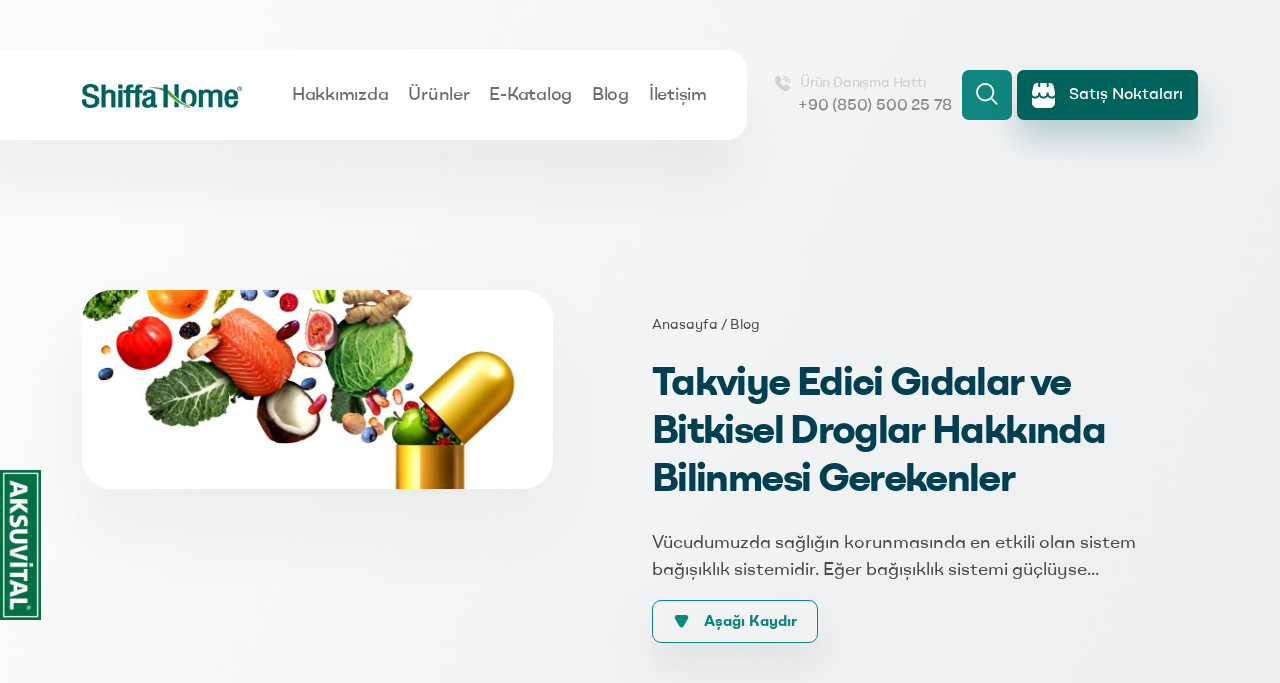

--- FILE ---
content_type: text/html; charset=UTF-8
request_url: https://www.shiffahome.com.tr/blog/ada-aynn-zellikleri
body_size: 10347
content:
<!doctype html>
<html lang="tr">
    <head>
        <meta charset="utf-8">
        <meta name="viewport" content="width=device-width, initial-scale=1">
        <title>Takviye Edici Gıdalar ve Bitkisel Droglar Hakkında Bilinmesi Gerekenler - Blog - Shiffa Home</title>

        <link rel="shortcut icon" type="image/png" href="https://www.shiffahome.com.tr/assets/images/shiffahome-favicon.png"/>

                            <link rel="canonical" href="https://www.shiffahome.com.tr/tr/blog/takviye-edici-gidalar-ve-bitkisel-droglar-hakkinda-bilinmesi-gerekenler" />
                                        <link rel="amphtml" href="https://www.shiffahome.com.tr/blog/takviye-edici-gidalar-ve-bitkisel-droglar-hakkinda-bilinmesi-gerekenler/amp">
                                            <link rel="stylesheet" href="https://www.shiffahome.com.tr/assets/lib/bootstrap-5.1.3/css/bootstrap-reboot.min.css">
                                                <link rel="stylesheet" href="https://www.shiffahome.com.tr/assets/lib/bootstrap-5.1.3/css/bootstrap-grid.min.css">
                                                <link rel="stylesheet" href="https://www.shiffahome.com.tr/assets/lib/swiper-7.0.7/swiper.min.css">
                                                <link rel="stylesheet" href="https://www.shiffahome.com.tr/assets/css/template.min.css?v=1.0">
                                                <link rel="stylesheet" href="https://www.shiffahome.com.tr/assets/css/component-shoppingCart.min.css?v=1.10">
                                                <link rel="stylesheet" href="https://www.shiffahome.com.tr/assets/css/component-postCartMiniSlider.min.css?v=1.1">
                                                <link rel="stylesheet" href="https://www.shiffahome.com.tr/assets/css/page-blog.min.css?v=1.2">
                        
        <meta name="google-site-verification" content="u7ox0PZxAKdTaIjRcmuxbgSZABjwvLY_dX1xU5-8qwU" /> <!-- Google Webmaster -->
        <meta name="yandex-verification" content="" /> <!-- Yandex Webmaster -->
        <meta name="msvalidate.01" content="" /> <!-- Bing Webmaster -->

        <meta name="robots" content="FOLLOW, INDEX">
<meta name="description" content="Vücudumuzda sağlığın korunmasında en etkili olan sistem bağışıklık sistemidir.  Eğer bağışıklık sistemi güçlüyse... ">
<meta name="keywords" content="blog, bitki, shiffa home, takviye gıda, vitamin, ilaç">
<meta name="author" content="Shiffa Home">
<meta property="og:url" content="https://www.shiffahome.com.tr/tr/blog/takviye-edici-gidalar-ve-bitkisel-droglar-hakkinda-bilinmesi-gerekenler">
<meta property="og:image" content="https://www.shiffahome.com.tr/assets/images/company-preview-1.jpg">
<meta property="og:image:width" content="1600">
<meta property="og:image:height" content="900">
<meta property="og:type" content="article">
<meta property="og:title" content="Takviye Edici Gıdalar ve Bitkisel Droglar Hakkında Bilinmesi Gerekenler - Blog - Shiffa Home">
<meta property="og:description" content="Vücudumuzda sağlığın korunmasında en etkili olan sistem bağışıklık sistemidir.  Eğer bağışıklık sistemi güçlüyse... ">
<meta name="twitter:card" content="summary_large_image">
<meta name="twitter:image" content="https://www.shiffahome.com.tr/assets/images/company-preview-1.jpg">
<meta name="twitter:title" content="Takviye Edici Gıdalar ve Bitkisel Droglar Hakkında Bilinmesi Gerekenler - Blog - Shiffa Home">
<meta name="twitter:description" content="Vücudumuzda sağlığın korunmasında en etkili olan sistem bağışıklık sistemidir.  Eğer bağışıklık sistemi güçlüyse... ">

        <!-- Google Tag Manager -->
        <script>(function(w,d,s,l,i){w[l]=w[l]||[];w[l].push({'gtm.start':
        new Date().getTime(),event:'gtm.js'});var f=d.getElementsByTagName(s)[0],
        j=d.createElement(s),dl=l!='dataLayer'?'&l='+l:'';j.async=true;j.src=
        'https://www.googletagmanager.com/gtm.js?id='+i+dl;f.parentNode.insertBefore(j,f);
        })(window,document,'script','dataLayer','GTM-MLMFVD24');</script>
        <!-- End Google Tag Manager -->

    </head>
    <body class="d-flex flex-column blog">

    <!-- Google Tag Manager (noscript) -->
    <noscript><iframe src="https://www.googletagmanager.com/ns.html?id=GTM-MLMFVD24"
    height="0" width="0" style="display:none;visibility:hidden"></iframe></noscript>
    <!-- End Google Tag Manager (noscript) -->

        <div class="wallpaper" style="background-image:url('https://www.shiffahome.com.tr/assets/images/wall-gradient.jpeg');"></div>

        <header>
            <div class="container">
                <div class="row justify-content-md-center">
                    <div class="col d-flex justify-content-between mb-2">
                        <div class="align-self-center header-menu">
                            <div class="nav-wall"></div>
                            <nav>
                                <ul>
                                    <li class="logo">
                                        <div class="mobile-menu-button">
                                            <svg xmlns="http://www.w3.org/2000/svg" width="21.345" height="15.12" viewBox="0 0 21.345 15.12">
                                                <path d="M20.011,224H1.334a1.334,1.334,0,1,0,0,2.668H20.011a1.334,1.334,0,1,0,0-2.668Z" transform="translate(0 -217.774)"/>
                                                <path d="M1.334,77.335H20.011a1.334,1.334,0,0,0,0-2.668H1.334a1.334,1.334,0,0,0,0,2.668Z" transform="translate(0 -74.667)"/>
                                                <path d="M20.011,373.333H1.334a1.334,1.334,0,1,0,0,2.668H20.011a1.334,1.334,0,1,0,0-2.668Z" transform="translate(0 -360.882)"/>
                                            </svg>
                                        </div>
                                        <a href="https://www.shiffahome.com.tr/tr" title="Shiffa Home - Bitki & Vitamin & Mineral Takviyeleri">
                                            <img src="https://www.shiffahome.com.tr/assets/images/shiffahome-kurumsal-logo.png" alt="Acivenna Kurumsal Logosu" title="Shiffa Home Kurumsal Logosu">
                                        </a>
                                    </li>
                                    <li><a href="https://www.shiffahome.com.tr/tr/hakkimizda" title="Hakkımızda - Shiffa Home">Hakkımızda</a></li>
                                    <li><a href="https://www.shiffahome.com.tr/tr/urunler" title="Ürünler - Shiffa Home">Ürünler</a></li>
                                    <li><a href="https://www.shiffahome.com.tr/tr/e-katalog" title="E-Katalog - Shiffa Home">E-Katalog</a></li>
                                    <li><a href="https://www.shiffahome.com.tr/tr/blog" title="Blog - Shiffa Home">Blog</a></li>
                                    <li><a href="https://www.shiffahome.com.tr/tr/iletisim" title="İletişim - Shiffa Home">İletişim</a></li>
                                </ul>
                            </nav>
                        </div>
                        <div class="align-self-center header-info">

                            <div class="info-contact">
                                <div class="info-contact-title">
                                    <svg xmlns="http://www.w3.org/2000/svg" viewBox="0 0 18.194 18.225">
                                        <path d="M17.47,8.351a.759.759,0,0,1-.759-.759,6.08,6.08,0,0,0-6.074-6.074.759.759,0,1,1,0-1.518,7.6,7.6,0,0,1,7.592,7.592A.759.759,0,0,1,17.47,8.351Zm-2.278-.759a4.555,4.555,0,0,0-4.555-4.555.759.759,0,1,0,0,1.518,3.037,3.037,0,0,1,3.037,3.037.759.759,0,1,0,1.518,0Zm1.657,9.235.691-.8a2.354,2.354,0,0,0,0-3.323c-.024-.024-1.85-1.429-1.85-1.429a2.354,2.354,0,0,0-3.25,0L10.993,12.5A9.706,9.706,0,0,1,5.731,7.23L6.945,5.788a2.354,2.354,0,0,0,.005-3.251S5.544.712,5.52.689A2.34,2.34,0,0,0,2.236.654l-.873.759C-3.8,7.4,7.312,18.419,13.493,18.22A4.673,4.673,0,0,0,16.85,16.827Z" transform="translate(-0.035 0.002)"/>
                                    </svg>
                                    Ürün Danışma Hattı                                </div>
                                <div class="info-contact-phone">+90 (850) 500 25 78</div>
                            </div>
                            <div class="btn-search" id="searchButton">
                                <svg xmlns="http://www.w3.org/2000/svg" width="28.321" height="28.321" viewBox="0 0 28.321 28.321">
                                    <g transform="translate(-2241.645 -388.376)">
                                        <g transform="translate(2241.645 388.376)">
                                            <path d="M28.289,26.623l-7.38-7.38a11.8,11.8,0,1,0-1.666,1.666l7.38,7.38Zm-16.5-5.4a9.428,9.428,0,1,1,9.428-9.428,9.428,9.428,0,0,1-9.428,9.428Z" transform="translate(0.032 0.032)"/>
                                        </g>
                                    </g>
                                </svg>
                            </div>
                            <div class="btn-sales-points">
                                <a href="https://www.shiffahome.com.tr/tr/satis-noktalari" title="Satış Noktaları - Shiffa Home">
                                    <svg xmlns="http://www.w3.org/2000/svg" viewBox="0 0 27.811 30.339">
                                        <path d="M19.962,13A6.321,6.321,0,0,1,9.849,13,6.265,6.265,0,0,1,1,14.235v6.35a6.328,6.328,0,0,0,6.321,6.321H22.49a6.328,6.328,0,0,0,6.321-6.321V14.231A6.265,6.265,0,0,1,19.962,13Z" transform="translate(-1 3.434)"/>
                                        <path d="M27.167,3.958A5.025,5.025,0,0,0,22.227,0h-1V3.792a1.264,1.264,0,0,1-2.528,0V0H11.113V3.792a1.264,1.264,0,0,1-2.528,0V0h-1a5.025,5.025,0,0,0-4.94,3.959L1.028,11.251,1,12.667a3.792,3.792,0,1,0,7.585-.025,1.264,1.264,0,0,1,2.528,0,3.792,3.792,0,0,0,7.585,0,1.264,1.264,0,0,1,2.528,0,3.792,3.792,0,0,0,7.585,0V11.512Z" transform="translate(-1 0)"/>
                                    </svg>
                                    <span>Satış Noktaları</span>
                                </a>
                            </div>

                        </div>
                    </div>
                </div>
            </div>
        </header>

        <section class="module-mobile-menu">
            <ul>
                <li>
                    <a href="https://www.shiffahome.com.tr/tr/hakkimizda" title="Hakkımızda - Shiffa Home">
                        <svg xmlns="http://www.w3.org/2000/svg" viewBox="0 0 17.864 16.376">
                            <g id="home" transform="translate(0 0)">
                                <path id="Path_62" data-name="Path 62" d="M194.233,319.841A2.147,2.147,0,0,0,192,321.889v4.1h4.466v-4.1A2.147,2.147,0,0,0,194.233,319.841Z" transform="translate(-185.301 -309.61)"/>
                                <g id="Group_8" data-name="Group 8" transform="translate(0 0)">
                                    <path id="Path_63" data-name="Path 63" d="M12.654,12.439v4.1h2.977a2.147,2.147,0,0,0,2.233-2.048V8.26a1.308,1.308,0,0,0-.419-.95L11.12,1.037A3.17,3.17,0,0,0,6.912.885q-.086.073-.166.152L.432,7.307A1.31,1.31,0,0,0,0,8.27v6.217a2.147,2.147,0,0,0,2.233,2.048H5.21v-4.1A3.61,3.61,0,0,1,8.842,9.013,3.631,3.631,0,0,1,12.654,12.439Z" transform="translate(0 -0.16)"/>
                                    <path id="Path_64" data-name="Path 64" d="M194.233,319.841A2.147,2.147,0,0,0,192,321.889v4.1h4.466v-4.1A2.147,2.147,0,0,0,194.233,319.841Z" transform="translate(-185.301 -309.61)"/>
                                </g>
                            </g>
                        </svg>
                        Hakkımızda                    </a>
                </li>
                <li>
                    <a href="https://www.shiffahome.com.tr/tr/urunler" title="Ürünler - Shiffa Home">
                        <svg xmlns="http://www.w3.org/2000/svg" viewBox="0 0 16.38 17.86">
                            <path d="M14.712,1.19V2.6a1.146,1.146,0,0,1-1.093,1.19H9.044A1.146,1.146,0,0,1,7.951,2.6V1.19A1.146,1.146,0,0,1,9.044,0H13.62A1.146,1.146,0,0,1,14.712,1.19ZM8.833,6.7c.77.839.707,1.111.976,1.111H16.3a.288.288,0,0,0,.272-.327,2.537,2.537,0,0,0-2.443-2.426h-5.6A2.576,2.576,0,0,0,6.073,7.738a.267.267,0,0,0,.46.207L7.674,6.7a.772.772,0,0,1,1.159,0Zm7.757,7.882V8.7a.286.286,0,0,0-.273-.3h-5.9a.3.3,0,0,0-.25.417,7.5,7.5,0,0,1-.07,5.635.3.3,0,0,0,.248.421h5.975A.286.286,0,0,0,16.591,14.583Zm-6.884.893a.265.265,0,0,0-.221.122A6.482,6.482,0,0,1,7.844,17.31a.3.3,0,0,0,.146.548c.923.005,2.891,0,7.234,0a1.431,1.431,0,0,0,1.366-1.488v-.6a.286.286,0,0,0-.273-.3ZM7.456,12.322l-2.413-.357a.286.286,0,0,0-.307.335l.328,2.628a.274.274,0,0,0,.351.245A3.635,3.635,0,0,0,7.68,12.7a.3.3,0,0,0-.224-.382Zm.991-5.2a.258.258,0,0,0-.386,0l-.85.926a.316.316,0,0,0,0,.42A4.618,4.618,0,0,1,8.354,12.12a.3.3,0,0,1-.008.067,4.141,4.141,0,0,1-3.977,3.755,3.846,3.846,0,0,1-2.842-1.28.257.257,0,0,0-.386,0l-.85.926a.316.316,0,0,0,0,.421,5.444,5.444,0,0,0,8.157,0,6.7,6.7,0,0,0,0-8.886ZM3.694,11.879l-1.781,1.94a.316.316,0,0,0,0,.421,3.331,3.331,0,0,0,2.33,1.1.289.289,0,0,0,.28-.337L4.157,12.05a.268.268,0,0,0-.463-.17Zm4.144-.452A3.938,3.938,0,0,0,6.825,8.889a.257.257,0,0,0-.386,0L4.661,10.825a.3.3,0,0,0,.156.5l2.71.4a.283.283,0,0,0,.31-.3Z" transform="translate(-0.211)"/>
                        </svg>
                        Ürünler                    </a>
                </li>
                <li>
                    <a href="https://www.shiffahome.com.tr/tr/e-katalog" title="E-Katalog - Shiffa Home">
                        <svg xmlns="http://www.w3.org/2000/svg" viewBox="0 0 17.864 16.375">
                            <path d="M16.524,1.866a3.722,3.722,0,0,0-3.094-.8l-1.313.322A2.977,2.977,0,0,0,9.676,4.321V15.833a5.143,5.143,0,0,1-1.489,0V4.321a2.963,2.963,0,0,0-2.4-2.92L4.392,1.061A3.722,3.722,0,0,0,0,4.722v8.034a3.722,3.722,0,0,0,3.055,3.661l4.679.851a6.7,6.7,0,0,0,2.4,0l4.683-.851a3.722,3.722,0,0,0,3.052-3.661V4.722a3.709,3.709,0,0,0-1.34-2.856Z" transform="translate(0 -1)"/>
                        </svg>
                        E-Katalog                    </a>
                </li>
                <li>
                    <a href="https://www.shiffahome.com.tr/tr/blog" title="Blog - Shiffa Home">
                        <svg xmlns="http://www.w3.org/2000/svg" viewBox="0 0 17.864 17.864">
                            <path d="M8.932,17.864A8.932,8.932,0,1,0,0,8.932a8.932,8.932,0,0,0,8.932,8.932Zm0-14.143A1.117,1.117,0,1,1,7.816,4.838,1.117,1.117,0,0,1,8.932,3.722ZM8.188,7.443h.744a1.489,1.489,0,0,1,1.489,1.489V13.4a.744.744,0,1,1-1.489,0V8.932H8.188a.744.744,0,1,1,0-1.489Z" transform="translate(0 0)"/>
                        </svg>
                        Blog                    </a>
                </li>
                <li>
                    <a href="https://www.shiffahome.com.tr/tr/iletisim" title="İletişim - Shiffa Home">
                        <svg xmlns="http://www.w3.org/2000/svg" viewBox="0 0 16.376 17.864">
                            <path d="M9.188,6.7a.744.744,0,1,1,.744.744A.744.744,0,0,1,9.188,6.7Zm8.188-2.977V14.143a3.726,3.726,0,0,1-3.722,3.722H6.21A3.722,3.722,0,0,1,2.8,15.631H1.744a.744.744,0,1,1,0-1.489h.744V12.654H1.744a.744.744,0,1,1,0-1.489h.744V9.676H1.744a.744.744,0,1,1,0-1.489h.744V6.7H1.744a.744.744,0,0,1,0-1.489h.744V3.722H1.744a.744.744,0,0,1,0-1.489H2.8A3.722,3.722,0,0,1,6.21,0h7.443a3.726,3.726,0,0,1,3.722,3.722ZM7.7,6.7A2.233,2.233,0,1,0,9.932,4.466,2.233,2.233,0,0,0,7.7,6.7Zm5.955,6.7a3.722,3.722,0,0,0-7.443,0,.744.744,0,1,0,1.489,0,2.233,2.233,0,0,1,4.466,0,.744.744,0,1,0,1.489,0Z" transform="translate(-1)"/>
                        </svg>
                        İletişim                    </a>
                </li>
            </ul>
        </section>

        <main class="container-fluid flex-fill">


            <section class="component-shopping">
    <div class="shopping-cart">
        <div class="close-button" onclick="closeShopping()">
            <svg xmlns="http://www.w3.org/2000/svg" viewBox="0 0 24 24">
                <path d="M23.707.293h0a1,1,0,0,0-1.414,0L12,10.586,1.707.293a1,1,0,0,0-1.414,0h0a1,1,0,0,0,0,1.414L10.586,12,.293,22.293a1,1,0,0,0,0,1.414h0a1,1,0,0,0,1.414,0L12,13.414,22.293,23.707a1,1,0,0,0,1.414,0h0a1,1,0,0,0,0-1.414L13.414,12,23.707,1.707a1,1,0,0,0,0-1.414Z" transform="translate(0 0)"/>
            </svg>
        </div>

        <div class="shopping-list">
            <ul>
                <!-- <li>
                    <div class="sl-image">
                        <img src="#" alt="">
                    </div>
                    <div class="sl-info">
                        <div class="sl-info-name">
                            Çörekotu 90 Softjel 1000 Mg.
                        </div>
                        <div class="sl-info-count">
                            <span>Adet</span>
                            <input type="number" min="2000" name="" value="2000">
                        </div>
                        <div class="sl-cross" style="display:none;">
                            <svg xmlns="http://www.w3.org/2000/svg" viewBox="0 0 24 24">
                                <path d="M23.707.293h0a1,1,0,0,0-1.414,0L12,10.586,1.707.293a1,1,0,0,0-1.414,0h0a1,1,0,0,0,0,1.414L10.586,12,.293,22.293a1,1,0,0,0,0,1.414h0a1,1,0,0,0,1.414,0L12,13.414,22.293,23.707a1,1,0,0,0,1.414,0h0a1,1,0,0,0,0-1.414L13.414,12,23.707,1.707a1,1,0,0,0,0-1.414Z" transform="translate(0 0)"/>
                            </svg>
                        </div>
                    </div>
                </li> -->
            </ul>
            <div class="form">
                <input type="text" name="name" placeholder="Adınız Soyadınız">
                <input type="email" name="mail" placeholder="E-Posta Adresiniz">
                <input type="phone" name="phone" placeholder="Telefon Numaranız">
            </div>
        </div>

        <div class="shopping-buttons">
            <div class="sb-continue" onclick="continueShopping()">
                Ürün ekle
            </div>
            <div class="sb-send formOne" onclick="goToShoppingForm()">
                <svg xmlns="http://www.w3.org/2000/svg" viewBox="0 0 20 24">
                    <path d="M2,7.177V19a5.006,5.006,0,0,0,5,5H17a5.006,5.006,0,0,0,5-5V7.177a3,3,0,0,0-1.543-2.622L12.486.126a1,1,0,0,0-.972,0L3.543,4.555A3,3,0,0,0,2,7.177ZM12,5.5A1.5,1.5,0,1,1,10.5,7,1.5,1.5,0,0,1,12,5.5Z" transform="translate(-2 0)"/>
                </svg>
                Fiyat al
            </div>
            <div class="sb-send formTwo" onclick="sendShopping()">
                Gönder
            </div>
        </div>
    </div>
</section>
<section class="page-detail">
    <div class="container">
        <div class="row">
            <div class="col-12 col-xl-6 col-lg-7 col-md-12 col-sm-12">
                <div class="image-container">
                    <img src="https://www.shiffahome.com.tr/assets/images/blogs/takviye-edici-gidalar-ve-bitkisel-droglar-hakkinda-bilinmesi-gerekenler-1690899377.jpg" alt="Takviye Edici Gıdalar ve Bitkisel Droglar Hakkında Bilinmesi Gerekenler">
                </div>
            </div>
            <div class="col-12 col-xl-6 col-lg-5 col-md-12 col-sm-12">
                <div class="content-meta">
                    <div class="breadcrumb">
                        <p>
                            <a href="https://www.shiffahome.com.tr/tr" title="Anasayfa - Avicenna">Anasayfa</a> /
                            <a href="https://www.shiffahome.com.tr/tr/blog" title="Blog - Avicenna">Blog</a>
                        </p>
                    </div>
                    <h1>Takviye Edici Gıdalar ve Bitkisel Droglar Hakkında Bilinmesi Gerekenler</h1>
                    <p class="description">Vücudumuzda sağlığın korunmasında en etkili olan sistem bağışıklık sistemidir.  Eğer bağışıklık sistemi güçlüyse... </p>
                    <div class="continue-button">
                        <a href="#capa">
                            <svg xmlns="http://www.w3.org/2000/svg" viewBox="0 0 21.467 18.626">
                                <path d="M8.134,4.511a3,3,0,0,1,5.2,0l5.542,9.618a3,3,0,0,1-2.6,4.5H5.191a3,3,0,0,1-2.6-4.5Z" transform="translate(21.467 18.626) rotate(180)"/>
                            </svg>
                            Aşağı Kaydır
                        </a>
                    </div>
                </div>
            </div>
        </div>

        <!-- <div class="row">
            <div class="col">
                <div class="share">
                    Paylaş:
                    <a href="#" target="_blank" rel="nofollow" title="Avicenna - Twitter">
                        <svg xmlns="http://www.w3.org/2000/svg" viewBox="0 0 18.136 15.113">
                            <path d="M18.136,4.768a4.874,4.874,0,0,1-.677.97,5,5,0,0,1-1.223,1.031q.02.162.03.3a11,11,0,0,1-.778,4.216,11.1,11.1,0,0,1-4.418,5.489,11.615,11.615,0,0,1-6.915,1.263A7.94,7.94,0,0,1,0,16.434a7.742,7.742,0,0,0,5.54-1.6,3.816,3.816,0,0,1-3.518-2.608,2.366,2.366,0,0,0,.788.04,7.335,7.335,0,0,0,.89-.121,4.17,4.17,0,0,1-2.527-1.961,4.228,4.228,0,0,1-.425-1.86,3.552,3.552,0,0,0,1.678.505A4.335,4.335,0,0,1,.778,6.152a4.961,4.961,0,0,1,.455-2.416A12.707,12.707,0,0,0,5.55,6.971a8.942,8.942,0,0,0,3.386.708,4.526,4.526,0,0,1,.455-2.871,3.911,3.911,0,0,1,2.335-1.7,3.447,3.447,0,0,1,3.457,1.072,6.154,6.154,0,0,0,2.406-.89,3.65,3.65,0,0,1-1.658,2.143,10.513,10.513,0,0,0,2.2-.667Z" transform="translate(0 -2.999)"/>
                        </svg>
                    </a>
                    <a href="#" target="_blank" rel="nofollow" title="Avicenna - Facebook">
                        <svg xmlns="http://www.w3.org/2000/svg" viewBox="0 0 15.966 15.87">
                            <path d="M15.966,7.984a7.983,7.983,0,1,0-9.23,7.885V10.291H4.709V7.983H6.736V6.225A2.817,2.817,0,0,1,9.751,3.118a12.288,12.288,0,0,1,1.787.156V5.239H10.532a1.154,1.154,0,0,0-1.3,1.247v1.5h2.214l-.354,2.308H9.231V15.87a7.985,7.985,0,0,0,6.736-7.886Z"/>
                        </svg>
                    </a>
                </div>
            </div>
        </div> -->

        <a name="capa">
            <div class="row">
                <div class="col">
                    <div class="content"><p><strong>Fitoterapi Nedir?&nbsp;</strong></p><p><br>Fitoterapi, takviye edici tıbbi bitkiler sayesinde hastalıkların insan vücuduna bulaşmasını önleyen ve iyileşme süresinin hızlanmasına katkıda bulunan bir yöntemdir. İnsanlığın varoluşundan bu yana sağlığın korunmasında ve iyileştirilmede tıbbi bitkiler kullanılmıştır.&nbsp;</p><p><br>Fitoterapi tedavilerinde asıl mesele hastalıklara yakalanmamak olduğu için bunun korunmasındaki en büyük etken ise bağışıklığın güçlü tutulmasıdır.&nbsp;</p><p><br><strong>Bağışıklık sisteminin etkileri nelerdir?&nbsp;</strong></p><p><br>Vücudumuzda sağlığın korunmasında en etkili olan sistem bağışıklık sistemidir. &nbsp;Eğer bağışıklık sistemi güçlüyse hastalıklara yakalanmayız ve yakalandığımızda ise daha kolay atlatırız. Takviye edici bitkisel droglarında en büyük gücü bağışıklık sistemini zinde tutmaktır.&nbsp;</p><p><br>Bağışıklık sistemi güçlü ise vücudumuz dış düşmanlara karşı yani virüslere, mikroplara karşı güçlü bir kalkan oluşturur. Vücudumuzun iç düşmanları ise kanserdir. Bağışıklık sistemimiz güçlü olursa kansere karşıda güçlü bir koruma sağlar. Bağışıklık sistemi her şeyin başıdır. Hastalanmamakla başlayıp tıbbi tedavinin son sürecine kadar büyük bir öneme sahiptir. Bu sebeple doğru bitkisel droglar kullanarak bu sürecin daha kolay atlatılmasında fayda vardır.&nbsp;</p><p><br><strong>Fitoterapiden yararlanmak için neler yapılmalı?</strong>&nbsp;</p><p><br>Bitkisel drogların yararlı olmadığı ve tedavi etmediği herhangi bir hastalık yoktur. Fakat hangi hastalıkta hangi gıda takviyesinin kullanılması gerektiğini doğru bilmek gerekmektedir. Bu sebeple doğru dozajlarda üretilmiş firmalardan satın alınmalı ve alanında uzman kişilerden bilgi edinilmelidir.&nbsp;</p><p><br>Fitoterapiden yararlanmanın en etkili yöntemi ise bitkilerin özünü kullanmaktır. Bütün bitkiler için bu durum geçerlidir. Örneğin enginarın özü(ektraktı) steril laboratuvar ortamında çıkarılarak hastaya doğrudan takviye edici gıda olarak verildiğinde bağırsaktan direk emilerek karaciğeri desteklemektedir.&nbsp;</p><p><br><strong>Bitkisel drogların doğru kullanılması için en etkili yöntemler nelerdir?</strong></p><p><br>Bitkisel drogların doğru kullanılması ve kana daha hızlı karışması için su veya yağda çözündürülmesi gerekmektedir. Bu çözücü sıvılarda doğru uzman kişilerin laboratuvar ortamında gerçekleştirmesi gerekmektedir. Ayrıca bu çözücüler doğru dozajda kullanılarak yapılmalıdır. Bu bitki özeri de kulaktan dolma bilgilerden ziyade uzman kişiler tarafından doğru teşhis ile tavsiye edilmelidir.&nbsp;</p><p><br><strong>Bitkisel drogları nerelerden temin etmeliyiz?</strong></p><p><br>Bitkisel drogları, alanında uzman kadroya sahip ve kaliteli bitki özleri temin eden firmalardan temin etmek gerekmektedir. Takviye edici gıdalar, laboratuvar ortamında analizi yapılan ve modern tesislerde üretimi olan firmalardan alınmalıdır. Halkın sağlığını koruyan ve bu işi para için değil insan sağlığını korumak için üreten firmalar tercih edilmelidir. Tesisini geliştirmiş ve bu konuda her tür streril koşullarıyla güven veren firmalardan ürün satın alınmalıdır.&nbsp;<br>&nbsp;</p></div>
                </div>
            </div>
        </a>
    </div>
</section>

        <section class="component-post-cart-mini-slider">

            <div class="plant-wall-left"></div>

            <div class="container">
                <div class="row">
                    <div class="col">

                        <p class="title-center">Bitki İçerikleri</p>

                        <div class="post-cart-mini-slider">
                            <div class="mini-slider-prev-button">
                                <svg xmlns="http://www.w3.org/2000/svg" viewBox="0 0 27.249 24.289">
                                    <path d="M30.362,14.842H13.933l4.557-4.557A2.8,2.8,0,0,0,14.527,6.32l-6.7,6.7a6.549,6.549,0,0,0,0,9.248l6.7,6.7A2.8,2.8,0,1,0,18.49,25l-4.557-4.557H30.362a2.8,2.8,0,1,0,0-5.605Z" transform="translate(-5.916 -5.5)"/>
                                </svg>
                            </div>

                            <div class="swiper cart-mini-slider">

                                <div class="swiper-wrapper">
                                                                                <div class="swiper-slide mini-cart">
                                                <a href="https://www.shiffahome.com.tr/tr/blog/hindistan-cevizi-yagi" title="Hindistan Cevizi Yağı  - Blog - Avicenna">
                                                    <figure>
                                                        <img src="https://www.shiffahome.com.tr/assets/images/blogs/thumb/60/hindistan-cevizi-yagi-1690927098.jpeg" alt="Hindistan Cevizi Yağı ">
                                                        <figcaption>Hindistan Cevizi Yağı </figcaption>
                                                    </figure>
                                                </a>
                                            </div>
                                                                                        <div class="swiper-slide mini-cart">
                                                <a href="https://www.shiffahome.com.tr/tr/blog/limon-cekirdegi-yagi" title="Limon Çekirdeği Yağı  - Blog - Avicenna">
                                                    <figure>
                                                        <img src="https://www.shiffahome.com.tr/assets/images/blogs/thumb/60/limon-cekirdegi-yagi-1690926919.jpeg" alt="Limon Çekirdeği Yağı ">
                                                        <figcaption>Limon Çekirdeği Yağı </figcaption>
                                                    </figure>
                                                </a>
                                            </div>
                                                                                        <div class="swiper-slide mini-cart">
                                                <a href="https://www.shiffahome.com.tr/tr/blog/lavanta-yagi" title="Lavanta Yağı - Blog - Avicenna">
                                                    <figure>
                                                        <img src="https://www.shiffahome.com.tr/assets/images/blogs/thumb/60/lavanta-yagi-1690926804.jpeg" alt="Lavanta Yağı">
                                                        <figcaption>Lavanta Yağı</figcaption>
                                                    </figure>
                                                </a>
                                            </div>
                                                                                        <div class="swiper-slide mini-cart">
                                                <a href="https://www.shiffahome.com.tr/tr/blog/cay-agaci-yagi" title="Çay Ağacı Yağı  - Blog - Avicenna">
                                                    <figure>
                                                        <img src="https://www.shiffahome.com.tr/assets/images/blogs/thumb/60/cay-agaci-yagi-1690926463.jpeg" alt="Çay Ağacı Yağı ">
                                                        <figcaption>Çay Ağacı Yağı </figcaption>
                                                    </figure>
                                                </a>
                                            </div>
                                                                            </div>

                                <div class="swiper-pagination"></div>

                            </div>

                            <div class="mini-slider-next-button">
                                <svg xmlns="http://www.w3.org/2000/svg" viewBox="0 0 27.249 24.289">
                                    <path d="M8.718,14.842H25.147L20.59,10.285A2.8,2.8,0,0,1,24.553,6.32l6.7,6.7a6.549,6.549,0,0,1,0,9.248l-6.7,6.7A2.8,2.8,0,1,1,20.59,25l4.557-4.557H8.718a2.8,2.8,0,1,1,0-5.605Z" transform="translate(-5.916 -5.5)"/>
                                </svg>
                            </div>
                        </div>

                    </div>
                </div>
            </div>

            <div class="plant-wall-right"></div>

        </section>
                </main>

        <section class="widget-search" id="search">
            <div class="container">
                <div class="row">
                    <div class="col">
                        <div class="search-close" id="exit">x</div>
                        <form action="https://www.shiffahome.com.tr/tr/urunler" method="post">
                            <input type="text" name="keyword" id="keywordForSearch" placeholder="Ne aramıştınız?" autofocus autocomplete="off">
                        </form>
                        <div id="searchResult">
                            <ul></ul>
                        </div>
                    </div>
                </div>
            </div>
        </section>

        <footer>
            <div class="container">
                <div class="row">
                    <div class="col-12 col-xl-6 col-lg-6 col-md-12 col-sm-12">
                        <a href="https://www.shiffahome.com.tr/tr" title="Shiffa Home - Bitki & Vitamin & Mineral Takviyeleri">
                            <img class="footer-logo" src="https://www.shiffahome.com.tr/assets/images/shiffahome-white-logo.png" alt="Acivenna Kurumsal Logosu" title="Shiffa Home Kurumsal Logosu">
                        </a>
                    </div>
                    <div class="col-12 col-xl-6 col-lg-6 col-md-12 col-sm-12">
                        <div class="footer-certificate">

                            <svg version="1.1" class="yerli-uretim-icon" xmlns="http://www.w3.org/2000/svg" xmlns:xlink="http://www.w3.org/1999/xlink" x="0px" y="0px" viewBox="0 0 572 246.7" style="enable-background:new 0 0 572 246.7;" xml:space="preserve">
                                <g><path d="M123.9,13.7L72.7,55.9l0.5,27.5l36,0.2l25.5-22.5h13.8l49.8,60l-1.5,9l-11-0.5l-36.5-43.5l-10.5,8.8l35.8,44 v10.8l-10.8-1l-37.8-44.3l-10.5,9.2l36.5,43.8v10.8h-10.2l-14.8-8.5l-3-14.5l-15-7.2l-4.2-15.3l-15-7.8l-5.8-16.8H55.4l-16.5,13.2 l-24-27.2v144.5H559v-215H123.9z M41.5,137.8l-2.3-8.8l22.5-18.3h12.2l2,8.3l-26,22.2L41.5,137.8z M60.2,160l-1.8-8.8L84,129.5 l7.7,2.8l2.2,8.8l-26.7,22.2L60.2,160z M78.7,182.3l-2.6-8.3l27.1-22.2l7.5,3.5l2.2,8.2l-26.7,22.3L78.7,182.3z M105,207.5 l-8.2-3.7l-1.5-8l25.5-21.7l8.8,3.3l1.7,8.3L105,207.5z M546.2,214.7H211.7v-99.5l-57-68.5h-23.3l-27.2,22l-17-0.5v-5.2l40-33.5 h419V214.7z"/> <path d="M266.6,112.2c0,1.9-1,2.8-3.1,2.8h-12c-2.1,0-3.1-0.9-3.1-2.8V93.3l-16.8-33c-0.8-1.6-0.2-3.5,2.3-3.5h12.6 c2.4,0,3.5,1.1,4,2.5l4.8,12.7l2,7.4h0.4l2-7.4l4.8-12.7c0.5-1.5,1.6-2.5,4-2.5h12.6c2.5,0,3.1,1.9,2.3,3.5l-16.8,33V112.2z"/> <path d="M309.7,92.3v8.4h18.8c2.1,0,3.1,0.9,3.1,2.8v8.7c0,1.9-1,2.8-3.1,2.8h-33.8c-2.1,0-3.1-0.9-3.1-2.8V59.6 c0-1.9,1-2.8,3.1-2.8H328c2.1,0,3.1,0.9,3.1,2.8v8.7c0,1.9-1,2.8-3.1,2.8h-18.4v7.5h17.2c2,0,3.1,1,3.1,2.8v8.1 c0,1.8-1.1,2.8-3.1,2.8H309.7z"/> <path d="M362.6,56.8c17,0,25.1,5,25.1,21c0,9.2-3.8,14.6-10.3,17.4l9.6,16.4c1.1,1.9,0.5,3.5-1.9,3.5h-12.2 c-2.3,0-3.4-0.7-4.3-2.3l-7.9-14.9h-2.7v14.4c0,1.9-1,2.8-3.1,2.8h-12c-2.1,0-3.1-0.9-3.1-2.8V59.6c0-1.9,1-2.8,3.1-2.8H362.6z M362.4,84.4c5.3,0,6.8-1.9,6.8-6.7c0-5.2-1.5-6.7-6.8-6.7h-4.5v13.4H362.4z"/> <path d="M414.3,100.1h15.7c2.1,0,3.1,0.9,3.1,2.8v9.3c0,1.9-1,2.8-3.1,2.8h-30.9c-2.1,0-3.1-0.9-3.1-2.8V59.6 c0-1.9,1-2.8,3.1-2.8h12.1c2.1,0,3.1,0.9,3.1,2.8V100.1z"/> <path d="M458.6,112.5c0,1.7-0.9,2.5-2.8,2.5h-11.5c-1.9,0-2.8-0.8-2.8-2.5V59.4c0-1.7,0.9-2.5,2.8-2.5h11.5 c1.9,0,2.8,0.8,2.8,2.5V112.5z"/> <path d="M458.8,50.5c0,1.7-0.9,2.5-2.8,2.5h-11.5c-1.9,0-2.8-0.8-2.8-2.5v-6c0-1.7,0.9-2.5,2.8-2.5h11.5 c1.9,0,2.8,0.8,2.8,2.5V50.5z"/> <path d="M458.6,196.7c0,1.7-0.9,2.5-2.8,2.5h-11.5c-1.9,0-2.8-0.8-2.8-2.5v-53.1c0-1.7,0.9-2.5,2.8-2.5h11.5 c1.9,0,2.8,0.8,2.8,2.5V196.7z"/> <path d="M458.8,134.7c0,1.7-0.9,2.5-2.8,2.5h-11.5c-1.9,0-2.8-0.8-2.8-2.5v-6c0-1.7,0.9-2.5,2.8-2.5h11.5 c1.9,0,2.8,0.8,2.8,2.5V134.7z"/> <path d="M231.3,179.4v-37c0-1.9,1-2.8,3.1-2.8h12.1c2.1,0,3.1,0.9,3.1,2.8v35c0,5.2,1.4,7.3,5.5,7.3 c4,0,5.4-2.1,5.4-7.3v-35c0-1.9,1-2.8,3.1-2.8h12.1c2.1,0,3.1,0.9,3.1,2.8v37c0,14.3-7.8,20.4-23.7,20.4 C239.1,199.8,231.3,193.8,231.3,179.4z M252.7,133.6c0,1.7-0.9,2.5-2.7,2.5h-9.1c-1.9,0-2.8-0.8-2.8-2.5v-4.9 c0-1.7,0.9-2.5,2.8-2.5h9.1c1.8,0,2.7,0.8,2.7,2.5V133.6z M272,133.6c0,1.7-0.9,2.5-2.8,2.5h-9.1c-1.8,0-2.7-0.8-2.7-2.5v-4.9 c0-1.7,0.9-2.5,2.7-2.5h9.1c1.9,0,2.8,0.8,2.8,2.5V133.6z"/> <path d="M310.5,139.6c17.1,0,25.2,5.1,25.2,21.4c0,9.4-3.8,14.9-10.3,17.8l9.6,16.7c1.1,1.9,0.5,3.5-1.9,3.5h-12.2 c-2.3,0-3.4-0.7-4.3-2.3l-7.9-15.2h-2.7v14.7c0,1.9-1,2.9-3.1,2.9h-12c-2.1,0-3.1-0.9-3.1-2.9v-53.6c0-1.9,1-2.8,3.1-2.8H310.5z M310.3,167.8c5.3,0,6.8-1.9,6.8-6.8c0-5.3-1.6-6.9-6.8-6.9h-4.5v13.7H310.3z"/> <path d="M361.6,175.8v8.6h18.9c2.1,0,3.1,0.9,3.1,2.9v8.9c0,1.9-1,2.9-3.1,2.9h-33.8c-2.1,0-3.1-0.9-3.1-2.9v-53.6 c0-1.9,1-2.8,3.1-2.8H380c2.1,0,3.1,0.9,3.1,2.8v8.9c0,1.9-1,2.9-3.1,2.9h-18.4v7.6h17.2c2,0,3.1,1,3.1,2.9v8.3 c0,1.8-1.1,2.9-3.1,2.9H361.6z"/> <path d="M390.7,142.5c0-1.9,1-2.8,3.1-2.8H430c2.1,0,3.1,0.9,3.1,2.8v9.4c0,1.9-1,2.8-3.1,2.8h-8.9v41.4 c0,1.9-1,2.9-3.1,2.9h-12.1c-2.1,0-3.1-0.9-3.1-2.9v-41.4h-8.9c-2.1,0-3.1-0.9-3.1-2.8V142.5z"/> <path d="M495.4,184.5l-8.8-15.6v27.2c0,1.9-1,2.9-3.1,2.9H472c-2.1,0-3.1-0.9-3.1-2.9v-53.6c0-1.9,1-2.8,3.1-2.8h10.9 c2,0,3.1,0.6,3.8,1.9l11.5,20.7l11.4-20.7c0.7-1.3,1.8-1.9,3.8-1.9h10.9c2.1,0,3.1,0.9,3.1,2.8v53.6c0,1.9-1,2.9-3.1,2.9h-11.6 c-2.1,0-3.1-0.9-3.1-2.9v-27.2l-8.8,15.6c-0.6,1.2-1.3,1.8-2.7,1.8C496.7,186.4,496.1,185.7,495.4,184.5z"/></g>
                            </svg>

                        </div>
                    </div>
                </div>

                <div class="row">

                    <div class="col-12 col-xl-6 col-lg-6 col-md-12 col-sm-12">
                        <p class="copyright">© 2022 Shiffa Home</p>
                    </div>
                    <div class="col-12 col-xl-6 col-lg-6 col-md-12 col-sm-12">
                        <div class="footer-social">
                                                                <a href="https://www.instagram.com/shiffahome/" target="_blank" rel="nofollow" title="Shiffa Home - Instagram">
                                        <svg xmlns="http://www.w3.org/2000/svg" viewBox="0 0 15.411 15.437">
                                            <path d="M19.857,9.027a5.589,5.589,0,0,0-.358-1.9,3.945,3.945,0,0,0-2.254-2.254,5.654,5.654,0,0,0-1.871-.359C14.551,4.48,14.29,4.47,12.2,4.47s-2.358,0-3.175.047a5.654,5.654,0,0,0-1.87.359A3.943,3.943,0,0,0,4.9,7.13,5.609,5.609,0,0,0,4.543,9c-.037.824-.048,1.085-.048,3.175s0,2.357.048,3.175A5.641,5.641,0,0,0,4.9,17.222a3.945,3.945,0,0,0,2.254,2.253,5.635,5.635,0,0,0,1.87.385c.824.037,1.085.048,3.175.048s2.358,0,3.175-.048a5.64,5.64,0,0,0,1.871-.358A3.95,3.95,0,0,0,19.5,17.247a5.621,5.621,0,0,0,.358-1.871c.037-.823.048-1.084.048-3.175s0-2.355-.05-3.175Zm-7.662,7.1a3.956,3.956,0,1,1,3.956-3.956A3.955,3.955,0,0,1,12.2,16.128Zm4.114-7.137a.922.922,0,1,1,.921-.923A.922.922,0,0,1,16.309,8.991Z" transform="translate(-4.495 -4.47)"/>
                                            <path d="M18.626,16.033a2.57,2.57,0,1,1-2.57-2.57,2.57,2.57,0,0,1,2.57,2.57Z" transform="translate(-8.356 -8.332)"/>
                                        </svg>
                                    </a>
                                                                        <a href="https://www.facebook.com/ShiffaHome/" target="_blank" rel="nofollow" title="Shiffa Home - Facebook">
                                        <svg xmlns="http://www.w3.org/2000/svg" viewBox="0 0 15.966 15.87">
                                            <path d="M15.966,7.984a7.983,7.983,0,1,0-9.23,7.885V10.291H4.709V7.983H6.736V6.225A2.817,2.817,0,0,1,9.751,3.118a12.288,12.288,0,0,1,1.787.156V5.239H10.532a1.154,1.154,0,0,0-1.3,1.247v1.5h2.214l-.354,2.308H9.231V15.87a7.985,7.985,0,0,0,6.736-7.886Z"/>
                                        </svg>
                                    </a>
                                                            </div>
                    </div>
                </div>

                <div class="row">
                    <div class="col">
                        <p class="creator-name">Designed by <span>Dijinar</span></p>
                    </div>
                </div>
            </div>
        </footer>

        <script type="text/javascript">
            var langId = 1;
        </script>
                                <script type="text/javascript" src="https://www.shiffahome.com.tr/assets/lib/jquery-3.0.6/jquery.min.js"></script>
                                                <script type="text/javascript" src="https://www.shiffahome.com.tr/assets/lib/jqueryCookie-1.4.1/jquery.cookie.min.js"></script>
                                                <script type="text/javascript" src="https://www.shiffahome.com.tr/assets/lib/blazy-1.8.2/blazy.min.js"></script>
                                                <script type="text/javascript" src="https://www.shiffahome.com.tr/assets/lib/swiper-7.0.7/swiper.min.js"></script>
                                                <script type="text/javascript" src="https://www.shiffahome.com.tr/assets/js/main.min.js?v=1.1"></script>
                                                <script type="text/javascript" src="https://www.shiffahome.com.tr/assets/js/component-postCartMiniSlider.min.js?v=1.0"></script>
                        
        <script type="text/javascript">
            $( document ).ready(function() {
                setTimeout(function() {
                    $("#popup .popup-space").addClass('active');
                }, 1000);
                setTimeout(function() {
                    $("#popup .popup-space").removeClass('active');
                }, 11000);
            });

            const instagramSlider = new Swiper(".instagram-slider", {
                navigation: {
                    nextEl: ".is-slide-next-button",
                    prevEl: ".is-slide-prev-button",
                },
                autoplay: {
                    delay: 5000,
                },
                slidesPerView: 1,
                spaceBetween: 25,
                loop: true,
                breakpoints: {
                    992: {
                        slidesPerView: 2
                    },
                    1400: {
                        slidesPerView: 3
                    },
                }
            });
        </script>

        <style media="screen">
            section.aksu-vital {
                position: fixed;
                left: 0px; bottom: 100px;
                z-index: 99999999;
            }
            section.aksu-vital a {
                display: block;
            }
            section.aksu-vital a img {
                height: 150px;
            }
        </style>
        <section class="aksu-vital">
            <a href="https://www.aksuvital.com/" title="AksuVital" target="_blank">
                <img src="https://www.shiffahome.com.tr/assets/images/aksuvital-logo-90-deg-1.jpeg" alt="Aksu Vital Kurumsal Logosu">
            </a>
        </section>


    <script defer src="https://static.cloudflareinsights.com/beacon.min.js/vcd15cbe7772f49c399c6a5babf22c1241717689176015" integrity="sha512-ZpsOmlRQV6y907TI0dKBHq9Md29nnaEIPlkf84rnaERnq6zvWvPUqr2ft8M1aS28oN72PdrCzSjY4U6VaAw1EQ==" data-cf-beacon='{"version":"2024.11.0","token":"9da0b337427342b5bd3bb017279f6e02","r":1,"server_timing":{"name":{"cfCacheStatus":true,"cfEdge":true,"cfExtPri":true,"cfL4":true,"cfOrigin":true,"cfSpeedBrain":true},"location_startswith":null}}' crossorigin="anonymous"></script>
</body>
</html>


--- FILE ---
content_type: text/css
request_url: https://www.shiffahome.com.tr/assets/css/template.min.css?v=1.0
body_size: 1423
content:
@font-face{font-family:bromnyMedium;src:url(../fonts/bromny/BROmnyMedium.ttf)}@font-face{font-family:bromnyBold;src:url(../fonts/bromny/BROmnyBold.ttf)}@font-face{font-family:bromnyRegular;src:url(../fonts/bromny/BROmnyRegular.ttf)}body{min-height:100vh;background-color:#FAFAFA;font-size:18px;color:#484848;font-family:bromnyMedium;padding:0;margin:0}.flex-fill{flex:1 1 auto}a,a:hover{text-decoration:none;color:inherit}.wallpaper{background-position:center;background-size:cover;height:100%;width:100%;position:absolute;left:0;top:0;right:0;z-index:-999999}header{height:90px;margin:50px 0}.header-menu{position:relative}.nav-wall{background:#FFF;box-shadow:0 50px 50px #0000000B;border-radius:20px;height:90px;width:2000px;position:absolute;right:0;z-index:-1}nav ul{padding:0;margin:0;list-style-type:none;display:flex}nav ul li{line-height:90px;margin:0 10px}nav ul li:first-child{margin-left:0;margin-right:40px}nav ul li:last-child{margin-right:40px}nav ul li a{letter-spacing:-.27px;color:#716D6D}nav ul li.logo img{width:160px;}.header-info{position:relative}.info-contact{float:left;margin:0;margin-right:5px;height:50px;width:auto;padding:2px 0}.info-contact-title{line-height:22px;display:block;font-size:14px;color:#D0D0D0;letter-spacing:-.18px}.info-contact-title svg{height:15px;fill:#D0D0D0;margin-right:7px}.info-contact-phone{line-height:24px;display:block;padding-left:23px;color:#8B8A8A;font-size:16px;letter-spacing:-.21px}.btn-search{background-color:#0F867E;height:50px;width:50px;line-height:46px;border-radius:7px;padding:0 20px;float:left;margin:0 5px}.btn-search svg{fill:#fff;height:22px;margin-left:-9px}.btn-sales-points{background-color:#00645D;height:50px;width:auto;line-height:50px;border-radius:7px;box-shadow:0 20px 30px #00645D3B;padding:0 15px;float:left;font-size:16px;transition:.5s;animation-name:example;animation-duration:1s;animation-iteration-count:5}.btn-sales-points:hover{margin-top:-10px}@keyframes example{0%{margin-top:0}25%{margin-top:-5px}50%{margin-top:-10px}75%{margin-top:-5px}100%{margin-top:0}}.btn-sales-points a{color:#fff;display:block}.btn-sales-points svg{height:25px;fill:#fff;margin-right:10px}footer{background-color:#00625d;box-shadow:-50px -50px 50px #00000005;padding:50px 0;color:#fff;margin-top:100px}.footer-logo{height:40px}.footer-certificate{text-align:right}.footer-certificate .yerli-uretim-icon{margin-left:10px;height:50px;fill:#fff}.footer-certificate .btn-sales-points{box-shadow:none;display:inline-block;float:inherit}.copyright{letter-spacing:-.18px;color:#FAFAFA;font-size:16px;padding:25px 0 0}.footer-social{text-align:right;padding:25px 0 0}.footer-social a{display:block;margin:0 3px;display:inline-block}.footer-social a svg{fill:#F8F8F8;height:16px}.creator-name{color:#FFF;opacity:.4;text-align:right;font-size:14px;padding:0}.creator-name span{font-family:bromnyBold}.title-center{text-align:center;font-family:bromnyBold;font-size:45px;margin:20px 0}.mobile-menu-button{display:none}section.module-mobile-menu{background:#F7921D 0 0 no-repeat padding-box;box-shadow:0 50px 50px #0000000B;color:#fff;line-height:60px;font-size:16px;margin-bottom:10px;margin-top:-34px;width:100%;height:60px;padding:0 20px;overflow-x:scroll;overflow-y:hidden;white-space:nowrap;display:none}.active-menu{display:block!important}section.module-mobile-menu ul{margin:0;padding:0}section.module-mobile-menu ul li{list-style-type:none;display:inline-block;margin-right:20px;line-height:58px}section.module-mobile-menu ul li svg{fill:#fff;height:20px;margin-right:5px;margin-top:-3px}section.widget-search{position:fixed;left:0;top:0;right:0;bottom:0;margin:auto;background:rgba(0,0,0,0.9);display:none;z-index:9999999999}section.widget-search .search-close{border:solid 1px #fff;border-radius:100%;height:50px;width:50px;line-height:48px;text-align:center;font-size:30px;color:#fff;margin:50px auto;cursor:pointer;transition:.5s}section.widget-search .search-close:hover{height:60px;width:60px;line-height:58px;margin:45px auto}section.widget-search input{border:none;border-bottom:solid 1px rgba(255,255,255,0.2);height:60px;width:100%;font-size:20px;text-align:center;background:none;margin-top:100px;color:#fff}section.widget-search input:focus{outline:none}section.widget-search input::placeholder{color:#fff;opacity:1}section.widget-search input:-ms-input-placeholder{color:#fff}section.widget-search input::-ms-input-placeholder{color:#fff}#searchResult ul{list-style-type:none;padding:0;margin:0}#searchResult li{height:80px;width:100%;background:rgba(255,255,255,0.1);margin:10px 0}#searchResult li a{display:flex}#searchResult li a img{height:80px}#searchResult li a p{padding:0 20px;color:#fff;line-height:80px}section.widget-notification{display:none;position:fixed;top:30px;left:0;right:0;margin:auto;border-radius:8px;padding:20px;font-size:16px;color:#fff;width:350px;background:#33C6F4 0 0 no-repeat padding-box;box-shadow:0 20px 40px #8b8a8a2b;z-index:999}section.widget-basket{position:fixed;bottom:40px;right:40px;text-align:center;background:#0F867E 0 0 no-repeat padding-box;height:50px;width:50px;line-height:50px;color:#fff;font-size:16px;border-radius:100%;cursor:pointer;z-index:999}section.widget-basket .basket-count{border:solid 1px #33C6F4;background:#fff;position:absolute;right:-5px;top:-5px;color:#000;border-radius:100%;width:23px;height:23px;line-height:24px;font-size:13px}section.widget-basket svg{fill:#fff;height:20px}@media only screen and (max-width: 1200px){.info-contact{display:none}}@media only screen and (max-width: 992px){.wallpaper{height:160%;}.mobile-menu-button{display:inline-block;padding:0 10px;cursor:pointer}.mobile-menu-button svg{fill:#8b8a8a;height:20px}.btn-sales-points span{display:none}.btn-sales-points svg{margin-right:0}nav ul li{display:none}nav ul li:first-child{display:list-item;margin-right:15px}}@media only screen and (max-width: 768px){footer{text-align:center}.footer-logo,.footer-certificate,.copyright,.footer-social{text-align:center;margin:10px 0}}


--- FILE ---
content_type: text/css
request_url: https://www.shiffahome.com.tr/assets/css/component-shoppingCart.min.css?v=1.10
body_size: 422
content:
section.component-shopping{background:rgba(242,242,242,0.8);position:fixed;left:0;right:0;top:0;bottom:0;margin:auto;display:none;z-index:9}.shopping-cart{background:#FFF 0 0 no-repeat padding-box;box-shadow:0 40px 80px #0000000B;border-radius:30px;position:absolute;left:0;right:0;top:100px;margin:auto;width:500px;padding:50px}.shopping-cart .close-button{height:80px;width:80px;line-height:25px;position:absolute;left:0;right:0;top:-40px;margin:auto;border-radius:100%;background:#fff;text-align:center;line-height:80px;box-shadow:0 0 20px 10px #0000000f;cursor:pointer}.shopping-cart .close-button svg{fill:#8b8a8a;height:15px}.shopping-list ul{list-style-type:none;padding:0;margin:0}.shopping-list ul li{padding:5px 0;display:flex;position:relative}.shopping-list ul li .sl-image{background:#F2F2F2 0 0 no-repeat padding-box;box-shadow:0 40px 80px #0000000B;border-radius:10px;height:70px;width:80px;overflow:hidden;position:relative}.shopping-list ul li .sl-image img{max-height:80%;max-width:80%;margin:auto;position:absolute;left:0;right:0;top:0;bottom:0}.shopping-list ul li .sl-info{padding:5px 20px}.shopping-list .form{display:none}.shopping-list .form input{background:#F2F2F2 0 0 no-repeat padding-box;box-shadow:0 40px 80px #0000000b;border:none;width:100%;height:50px;padding:0 20px;margin:10px 0;font-size:16px}.sl-info-name{font-family:bromnyBold;letter-spacing:-.82px;color:#004052;font-size:14px}.sl-info-count span{font-family:bromnyBold;color:#F7921D;font-size:12px}.sl-info-count input{box-shadow:0 40px 80px #0000000B;border:.30000001192093px solid #707070;border-radius:3px;height:20px;width:60px;font-size:12px;padding:0 7.5px;text-align:center;margin:0 10px}.shopping-list ul li .sl-cross{height:70px;width:21px;line-height:70px;padding:0 4px;border-radius:5px;float:right;position:absolute;right:0;cursor:pointer}.sl-cross svg{fill:#000}.shopping-buttons{margin-top:25px;text-align:center;display:flex}.sb-continue{box-shadow:0 20px 40px #8B8A8A2B;border:1px solid #33C6F4;border-radius:9px;line-height:40px;padding:0 30px;margin:0 5px;font-size:14px;font-family:bromnyBold;margin:auto;cursor:pointer}.sb-send{background:#33C6F4 0 0 no-repeat padding-box;box-shadow:0 20px 40px #8B8A8A2B;border:1px solid #33C6F4;border-radius:9px;line-height:40px;padding:0 30px;margin:0 5px;color:#fff;font-size:14px;font-family:bromnyBold;margin:auto;cursor:pointer}.sb-send svg{height:15px;fill:#fff;margin-right:10px}.sb-send.formTwo{display:none}@media only screen and (max-width: 768px){.shopping-cart{width:calc(100% - 40px);margin:0 20px}}


--- FILE ---
content_type: text/css
request_url: https://www.shiffahome.com.tr/assets/css/component-postCartMiniSlider.min.css?v=1.1
body_size: 381
content:
section.component-post-cart-mini-slider {
  margin: 100px -12px;
  width: calc(100% + 24px);
  position: relative;
  overflow: hidden;
}
div.post-cart-mini-slider {
  display: flex;
  margin-top: 50px;
}
.mini-slider-prev-button,
.mini-slider-next-button {
  cursor: pointer;
  height: 40px;
  width: auto;
  line-height: 40px;
  padding: 0 15px;
  background: gray;
  margin: 20px 0;
  background: #6FB382 0 0 no-repeat padding-box;
  box-shadow: 0 50px 50px #0000001a;
  border-radius: 10px;
  z-index: 999;
}
.mini-slider-prev-button svg,
.mini-slider-next-button svg {
  fill: #fff;
  height: 15px;
}
.cart-mini-slider {
  height: 150px;
  width: calc(100% - 200px);
}
.swiper-wrapper {
  height: 80px;
}
.cart-mini-slider .swiper-slide {
  background: #fafafa 0 0 no-repeat padding-box;
  box-shadow: 0 0 75px #999f9f31;
  border-radius: 12px;
}
.mini-cart {
  overflow: hidden;
}
.mini-cart a {
  display: block;
}
.mini-cart a figure {
  height: 100%;
  width: 100%;
  display: flex;
  padding: 10px;
}
.mini-cart a figure img {
  height: 60px;
  width: 60px;
  border-radius: 100%;
}
.mini-cart a figure figcaption {
  line-height: 60px;
  padding: 0 20px;
}

.swiper-pagination-bullet {
  background: #D0D0D0;
  height: 8px;
  width: 8px;
  opacity: 1;
}
.swiper-pagination-bullet-active {
  border: solid 2px #00645D;
  background: #00645D;
}
.plant-wall-left {
  background-image: url(../images/plant-wall-left.png);
  height: 350px;
  width: 100%;
  background-position: left;
  background-repeat: no-repeat;
  position: absolute;
  left: -25px;
  top: 0;
  z-index: -9;
  background-size: contain;
}
.plant-wall-right {
  background-image: url(../images/plant-wall-right.png);
  height: 350px;
  width: 100%;
  background-position: right;
  background-repeat: no-repeat;
  position: absolute;
  right: -25px;
  top: 0;
  z-index: -9;
  background-size: contain;
}
@media only screen and (max-width: 1200px) {
  .plant-wall-left {
    left: -25px;
  }
  .plant-wall-right {
    right: -25px;
  }
}
@media only screen and (max-width: 992px) {
  .plant-wall-left {
    left: -50px;
  }
  .plant-wall-right {
    right: -50px;
  }
}
@media only screen and (max-width: 768px) {
  .plant-wall-left {
    left: -75px;
  }
  .plant-wall-right {
    right: -75px;
  }
}
@media only screen and (max-width: 576px) {
  .plant-wall-left {
    left: -100px;
  }
  .plant-wall-right {
    right: -100px;
  }
  .cart-mini-slider {
    width: 100%;
  }
  .mini-slider-next-button {
    position: absolute;
    right: 20px;
    bottom: -15px;
  }
  .mini-slider-prev-button {
    position: absolute;
    left: 20px;
    bottom: -15px;
  }
}


--- FILE ---
content_type: text/css
request_url: https://www.shiffahome.com.tr/assets/css/page-blog.min.css?v=1.2
body_size: 150
content:
section.page-detail{margin:100px 0}.image-container{width:calc(100% - 75px);height:auto;box-shadow:0 40px 80px #0000000B;border-radius:30px;overflow:hidden}.image-container img{width:100%}.content-meta{padding:25px 0}.breadcrumb{font-size:14px;font-family:bromnyRegular}h1{font-family:bromnyBold;letter-spacing:-1.64px;font-size:40px;color:#004052;margin:25px 0}p.description{font-family:bromnyRegular;letter-spacing:0;color:#484848}.continue-button{box-shadow:0 20px 40px #8B8A8A2B;border:1px solid #0F867E;border-radius:9px;display:inline-block;padding:7px 20px 4px;font-family:bromnyBold;letter-spacing:0;color:#0F867E;font-size:15px;line-height:30px}.continue-button svg{fill:#0F867E;height:15px;margin-right:10px}.share{line-height:25px;font-size:14px}.share svg{height:17.5px;fill:#3C3C3C;margin:0 5px}.share a:first-child{margin-left:20px}.content{margin:75px 0}.content p{font-family:bromnyRegular;letter-spacing:0;color:#484848;font-size:18px;line-height:30px;margin:15px 0}.content h2{font-family:bromnyBold;letter-spacing:0;color:#484848;font-size:25px;line-height:40px;margin:30px 0}@media only screen and (max-width: 1200px){section.page-detail{margin:70px 0}.image-container{width:100%}.content-meta{padding:5px 0}h1{letter-spacing:-1px;font-size:30px;margin:15px 0}.content h2{font-size:22.5px;line-height:35px}}@media only screen and (max-width: 992px){section.page-detail{margin:50px 0}.content-meta{padding:25px 0}.continue-button{display:none}}


--- FILE ---
content_type: text/javascript
request_url: https://www.shiffahome.com.tr/assets/js/component-postCartMiniSlider.min.js?v=1.0
body_size: -42
content:
const cartMiniSlider=new Swiper(".cart-mini-slider",{speed:400,spaceBetween:100,pagination:{el:".swiper-pagination",type:"bullets"},navigation:{nextEl:".mini-slider-next-button",prevEl:".mini-slider-prev-button"},slidesPerView:1.2,spaceBetween:10,loop:!0,autoplay:!0,breakpoints:{750:{slidesPerView:2},1e3:{slidesPerView:3},1200:{slidesPerView:4}}})


--- FILE ---
content_type: text/javascript
request_url: https://www.shiffahome.com.tr/assets/js/main.min.js?v=1.1
body_size: 970
content:
var bLazy=new Blazy;function getOffer(o,n,e){var i=[],s=!0;$.cookie("urunler")&&(i=$.parseJSON($.cookie("urunler")),$.each(i,function(n,e){$.each(e,function(n,e){"id"==n&&e==o&&(s=!1)})})),!0===s&&i.push({id:o,name:n,image:e}),$.cookie("urunler",JSON.stringify(i),{expires:1,path:"/"}),$(".basket-count").html($.parseJSON($.cookie("urunler")).length),$("section.component-shopping").css("display","block"),console.log($.parseJSON($.cookie("urunler"))),createShoppingList()}function closeShopping(){$("section.component-shopping").css("display","none")}function createShoppingList(){$(".shopping-list ul").empty(),product=$.parseJSON($.cookie("urunler")),$.each(product,function(o,n){var e='<li id="product'+n.id+'"><div class="sl-image"><img src="'+n.image+'" alt="'+n.name+'"></div><div class="sl-info"><div class="sl-info-name">'+n.name+'</div><div class="sl-info-count"><span>Min. 2000 adet fiyatlandırılır.</span></div></div><div class="sl-cross" onclick="eraseProduct('+n.id+');"><svg xmlns="http://www.w3.org/2000/svg" viewBox="0 0 24 24"><path d="M23.707.293h0a1,1,0,0,0-1.414,0L12,10.586,1.707.293a1,1,0,0,0-1.414,0h0a1,1,0,0,0,0,1.414L10.586,12,.293,22.293a1,1,0,0,0,0,1.414h0a1,1,0,0,0,1.414,0L12,13.414,22.293,23.707a1,1,0,0,0,1.414,0h0a1,1,0,0,0,0-1.414L13.414,12,23.707,1.707a1,1,0,0,0,0-1.414Z" transform="translate(0 0)"/></svg></div></li>';$(".shopping-list ul").append(e)})}function continueShopping(){$("section.component-shopping").css("display","none")}function eraseProduct(o){product=$.parseJSON($.cookie("urunler"));var n=[];$.each(product,function(e,i){i.id!=o&&n.push({id:i.id,name:i.name,image:i.image}),$.cookie("urunler",JSON.stringify(n),{expires:1,path:"/"}),$(".basket-count").html($.parseJSON($.cookie("urunler")).length),$("#product"+o).remove()})}function sendShopping(){$(".sb-send.formTwo").prop("disabled",!0),$.ajax({type:"POST",url:"https://www.shiffahome.com.tr/process/shopping",data:{products:$.cookie("urunler"),name:$(".form input[name=name]").val(),mail:$(".form input[name=mail]").val(),phone:$(".form input[name=phone]").val()},success:function(o){console.log(o),$(".component-shopping .shopping-list ul").show(),$(".component-shopping .shopping-list .form").hide(),$(".component-shopping .shopping-buttons .formOne").show(),$(".component-shopping .shopping-buttons .formTwo").hide(),$(".component-shopping").hide(),$("#notification").show(1e3),$("#notification").html("Teklif formunuz başarılı bir şekilde g\xf6nderilmiştir."),setTimeout(function(){$("#notification").hide()},5e3)}})}function goToShoppingForm(){$(".component-shopping .shopping-list ul").hide(),$(".component-shopping .shopping-list .form").show(),$(".component-shopping .shopping-buttons .formOne").hide(),$(".component-shopping .shopping-buttons .formTwo").show()}function openShoppingList(){$("section.component-shopping").css("display","block"),createShoppingList()}$(".mobile-menu-button").click(function(){$("section.module-mobile-menu").toggleClass("active-menu")}),$("#searchButton").click(function(){$("#search").css("display","block")}),$("#exit").click(function(){$("#search").css("display","none")}),$("#search input").keyup(function(o){13===o.keyCode&&$("#id_of_button").click()}),$("#keywordForSearch").on("keyup change",function(o){$.ajax({type:"POST",url:"https://www.shiffahome.com.tr/process/autocomplete",data:{keyword:$("#keywordForSearch").val()},success:function(o){$("#searchResult ul").html(""),$(jQuery.parseJSON(o)).each(function(o,n){1==langId?$("#searchResult ul").append('<li><a href="https://www.shiffahome.com.tr/tr/urunler/'+n.slug+'"><img src="https://www.shiffahome.com.tr/assets/images/products/'+n.image+'" alt="'+n.name+'"><p>'+n.name+"</p></a></li>"):2==langId&&$("#searchResult ul").append('<li><a href="https://www.shiffahome.com.tr/en/product/'+n.slug+'"><img src="https://www.shiffahome.com.tr/assets/images/products/'+n.image+'" alt="'+n.name+'"><p>'+n.name+"</p></a></li>")})}})}),$(document).ready(function(){$.cookie("urunler")&&$(".basket-count").html($.parseJSON($.cookie("urunler")).length)});
